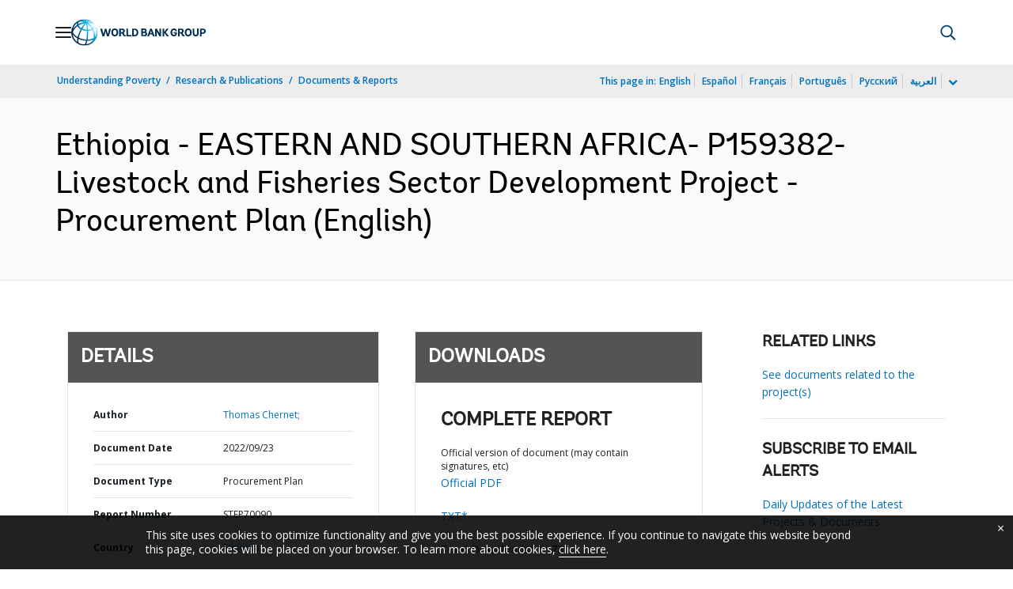

--- FILE ---
content_type: application/xml; charset=utf-8
request_url: https://search.worldbank.org/api/v3/wds?format=xml&fl=display_title,lang&guid=099115109232290443&apilang=en
body_size: 212
content:
<?xml version="1.0" encoding="UTF-8" standalone="yes"?>
<documents rows="10" os="0" page="1" total="1">
  <doc id="33905076">
    <id>33905076</id>
    <lang>English</lang>
    <display_title>Ethiopia - EASTERN AND SOUTHERN AFRICA- P159382- Livestock and Fisheries Sector Development Project - Procurement Plan</display_title>
    <pdfurl>http://documents.worldbank.org/curated/en/099115109232290443/pdf/P1593820bd81b80a108c600e2bab28e9ec3.pdf</pdfurl>
    <guid>099115109232290443</guid>
    <url>http://documents.worldbank.org/curated/en/099115109232290443</url>
  </doc>
</documents>